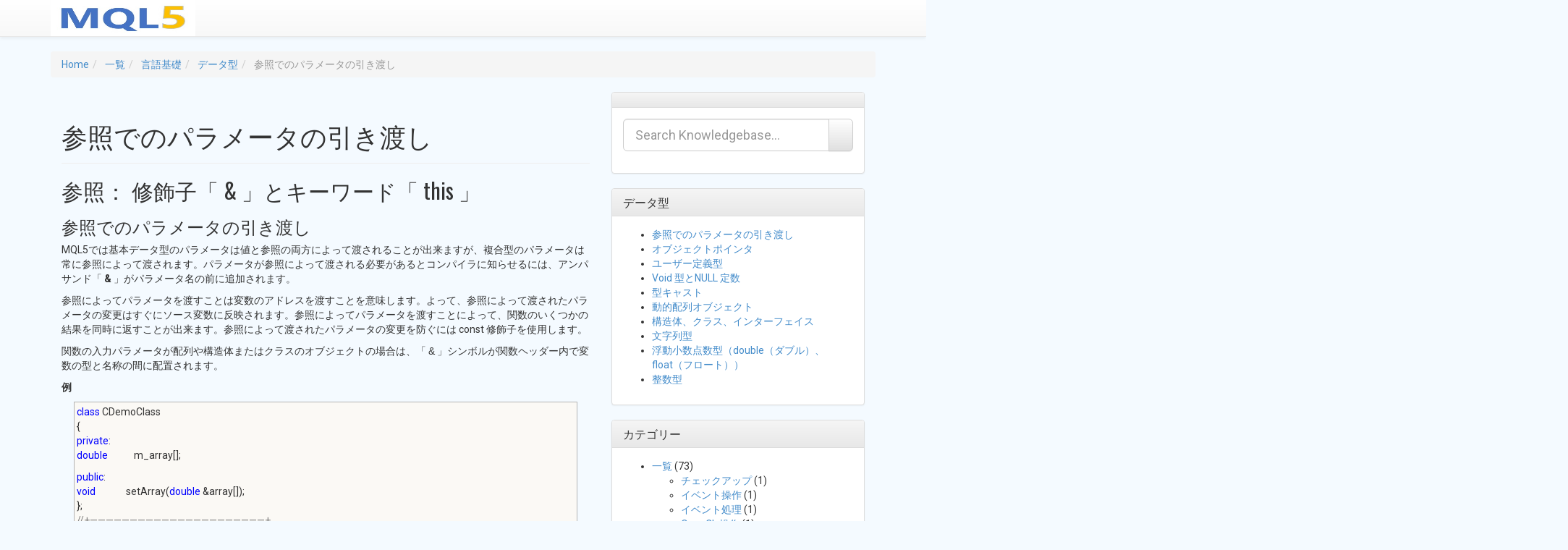

--- FILE ---
content_type: text/html; charset=UTF-8
request_url: https://metasys-seeker.com/index/%E8%A8%80%E8%AA%9E%E5%9F%BA%E7%A4%8E/%E3%83%87%E3%83%BC%E3%82%BF%E5%9E%8B/%E5%8F%82%E7%85%A7%E3%81%A7%E3%81%AE%E3%83%91%E3%83%A9%E3%83%A1%E3%83%BC%E3%82%BF%E3%81%AE%E5%BC%95%E3%81%8D%E6%B8%A1%E3%81%97/
body_size: 18744
content:
<!DOCTYPE html><html dir="ltr" lang="ja" prefix="og: https://ogp.me/ns#"><head><meta charset="UTF-8"><meta name="viewport" content="width=device-width, initial-scale=1"><title>参照でのパラメータの引き渡し | MQL5リファレンス</title><link rel="profile" href="https://gmpg.org/xfn/11"><link rel="pingback" href="https://metasys-seeker.com/xmlrpc.php"><meta name="robots" content="max-image-preview:large" /><meta name="author" content="rorylouis"/><link rel="canonical" href="https://metasys-seeker.com/index/%e8%a8%80%e8%aa%9e%e5%9f%ba%e7%a4%8e/%e3%83%87%e3%83%bc%e3%82%bf%e5%9e%8b/%e5%8f%82%e7%85%a7%e3%81%a7%e3%81%ae%e3%83%91%e3%83%a9%e3%83%a1%e3%83%bc%e3%82%bf%e3%81%ae%e5%bc%95%e3%81%8d%e6%b8%a1%e3%81%97/" /><meta name="generator" content="All in One SEO (AIOSEO) 4.9.3" /><meta property="og:locale" content="ja_JP" /><meta property="og:site_name" content="MQL5リファレンス | MQL5レファレンス|サンプルコード" /><meta property="og:type" content="article" /><meta property="og:title" content="参照でのパラメータの引き渡し | MQL5リファレンス" /><meta property="og:url" content="https://metasys-seeker.com/index/%e8%a8%80%e8%aa%9e%e5%9f%ba%e7%a4%8e/%e3%83%87%e3%83%bc%e3%82%bf%e5%9e%8b/%e5%8f%82%e7%85%a7%e3%81%a7%e3%81%ae%e3%83%91%e3%83%a9%e3%83%a1%e3%83%bc%e3%82%bf%e3%81%ae%e5%bc%95%e3%81%8d%e6%b8%a1%e3%81%97/" /><meta property="article:published_time" content="2019-07-30T01:54:12+00:00" /><meta property="article:modified_time" content="2019-07-30T01:54:12+00:00" /><meta name="twitter:card" content="summary" /><meta name="twitter:title" content="参照でのパラメータの引き渡し | MQL5リファレンス" /> <script type="application/ld+json" class="aioseo-schema">{"@context":"https:\/\/schema.org","@graph":[{"@type":"Article","@id":"https:\/\/metasys-seeker.com\/index\/%e8%a8%80%e8%aa%9e%e5%9f%ba%e7%a4%8e\/%e3%83%87%e3%83%bc%e3%82%bf%e5%9e%8b\/%e5%8f%82%e7%85%a7%e3%81%a7%e3%81%ae%e3%83%91%e3%83%a9%e3%83%a1%e3%83%bc%e3%82%bf%e3%81%ae%e5%bc%95%e3%81%8d%e6%b8%a1%e3%81%97\/#article","name":"\u53c2\u7167\u3067\u306e\u30d1\u30e9\u30e1\u30fc\u30bf\u306e\u5f15\u304d\u6e21\u3057 | MQL5\u30ea\u30d5\u30a1\u30ec\u30f3\u30b9","headline":"\u53c2\u7167\u3067\u306e\u30d1\u30e9\u30e1\u30fc\u30bf\u306e\u5f15\u304d\u6e21\u3057","author":{"@id":"https:\/\/metasys-seeker.com\/author\/rorylouis\/#author"},"publisher":{"@id":"https:\/\/metasys-seeker.com\/#organization"},"datePublished":"2019-07-30T10:54:12+09:00","dateModified":"2019-07-30T10:54:12+09:00","inLanguage":"ja","mainEntityOfPage":{"@id":"https:\/\/metasys-seeker.com\/index\/%e8%a8%80%e8%aa%9e%e5%9f%ba%e7%a4%8e\/%e3%83%87%e3%83%bc%e3%82%bf%e5%9e%8b\/%e5%8f%82%e7%85%a7%e3%81%a7%e3%81%ae%e3%83%91%e3%83%a9%e3%83%a1%e3%83%bc%e3%82%bf%e3%81%ae%e5%bc%95%e3%81%8d%e6%b8%a1%e3%81%97\/#webpage"},"isPartOf":{"@id":"https:\/\/metasys-seeker.com\/index\/%e8%a8%80%e8%aa%9e%e5%9f%ba%e7%a4%8e\/%e3%83%87%e3%83%bc%e3%82%bf%e5%9e%8b\/%e5%8f%82%e7%85%a7%e3%81%a7%e3%81%ae%e3%83%91%e3%83%a9%e3%83%a1%e3%83%bc%e3%82%bf%e3%81%ae%e5%bc%95%e3%81%8d%e6%b8%a1%e3%81%97\/#webpage"},"articleSection":"\u30c7\u30fc\u30bf\u578b"},{"@type":"BreadcrumbList","@id":"https:\/\/metasys-seeker.com\/index\/%e8%a8%80%e8%aa%9e%e5%9f%ba%e7%a4%8e\/%e3%83%87%e3%83%bc%e3%82%bf%e5%9e%8b\/%e5%8f%82%e7%85%a7%e3%81%a7%e3%81%ae%e3%83%91%e3%83%a9%e3%83%a1%e3%83%bc%e3%82%bf%e3%81%ae%e5%bc%95%e3%81%8d%e6%b8%a1%e3%81%97\/#breadcrumblist","itemListElement":[{"@type":"ListItem","@id":"https:\/\/metasys-seeker.com#listItem","position":1,"name":"Home","item":"https:\/\/metasys-seeker.com","nextItem":{"@type":"ListItem","@id":"https:\/\/metasys-seeker.com\/topics\/index\/#listItem","name":"\u4e00\u89a7"}},{"@type":"ListItem","@id":"https:\/\/metasys-seeker.com\/topics\/index\/#listItem","position":2,"name":"\u4e00\u89a7","item":"https:\/\/metasys-seeker.com\/topics\/index\/","nextItem":{"@type":"ListItem","@id":"https:\/\/metasys-seeker.com\/topics\/index\/%e8%a8%80%e8%aa%9e%e5%9f%ba%e7%a4%8e\/#listItem","name":"\u8a00\u8a9e\u57fa\u790e"},"previousItem":{"@type":"ListItem","@id":"https:\/\/metasys-seeker.com#listItem","name":"Home"}},{"@type":"ListItem","@id":"https:\/\/metasys-seeker.com\/topics\/index\/%e8%a8%80%e8%aa%9e%e5%9f%ba%e7%a4%8e\/#listItem","position":3,"name":"\u8a00\u8a9e\u57fa\u790e","item":"https:\/\/metasys-seeker.com\/topics\/index\/%e8%a8%80%e8%aa%9e%e5%9f%ba%e7%a4%8e\/","nextItem":{"@type":"ListItem","@id":"https:\/\/metasys-seeker.com\/topics\/index\/%e8%a8%80%e8%aa%9e%e5%9f%ba%e7%a4%8e\/%e3%83%87%e3%83%bc%e3%82%bf%e5%9e%8b\/#listItem","name":"\u30c7\u30fc\u30bf\u578b"},"previousItem":{"@type":"ListItem","@id":"https:\/\/metasys-seeker.com\/topics\/index\/#listItem","name":"\u4e00\u89a7"}},{"@type":"ListItem","@id":"https:\/\/metasys-seeker.com\/topics\/index\/%e8%a8%80%e8%aa%9e%e5%9f%ba%e7%a4%8e\/%e3%83%87%e3%83%bc%e3%82%bf%e5%9e%8b\/#listItem","position":4,"name":"\u30c7\u30fc\u30bf\u578b","item":"https:\/\/metasys-seeker.com\/topics\/index\/%e8%a8%80%e8%aa%9e%e5%9f%ba%e7%a4%8e\/%e3%83%87%e3%83%bc%e3%82%bf%e5%9e%8b\/","nextItem":{"@type":"ListItem","@id":"https:\/\/metasys-seeker.com\/index\/%e8%a8%80%e8%aa%9e%e5%9f%ba%e7%a4%8e\/%e3%83%87%e3%83%bc%e3%82%bf%e5%9e%8b\/%e5%8f%82%e7%85%a7%e3%81%a7%e3%81%ae%e3%83%91%e3%83%a9%e3%83%a1%e3%83%bc%e3%82%bf%e3%81%ae%e5%bc%95%e3%81%8d%e6%b8%a1%e3%81%97\/#listItem","name":"\u53c2\u7167\u3067\u306e\u30d1\u30e9\u30e1\u30fc\u30bf\u306e\u5f15\u304d\u6e21\u3057"},"previousItem":{"@type":"ListItem","@id":"https:\/\/metasys-seeker.com\/topics\/index\/%e8%a8%80%e8%aa%9e%e5%9f%ba%e7%a4%8e\/#listItem","name":"\u8a00\u8a9e\u57fa\u790e"}},{"@type":"ListItem","@id":"https:\/\/metasys-seeker.com\/index\/%e8%a8%80%e8%aa%9e%e5%9f%ba%e7%a4%8e\/%e3%83%87%e3%83%bc%e3%82%bf%e5%9e%8b\/%e5%8f%82%e7%85%a7%e3%81%a7%e3%81%ae%e3%83%91%e3%83%a9%e3%83%a1%e3%83%bc%e3%82%bf%e3%81%ae%e5%bc%95%e3%81%8d%e6%b8%a1%e3%81%97\/#listItem","position":5,"name":"\u53c2\u7167\u3067\u306e\u30d1\u30e9\u30e1\u30fc\u30bf\u306e\u5f15\u304d\u6e21\u3057","previousItem":{"@type":"ListItem","@id":"https:\/\/metasys-seeker.com\/topics\/index\/%e8%a8%80%e8%aa%9e%e5%9f%ba%e7%a4%8e\/%e3%83%87%e3%83%bc%e3%82%bf%e5%9e%8b\/#listItem","name":"\u30c7\u30fc\u30bf\u578b"}}]},{"@type":"Organization","@id":"https:\/\/metasys-seeker.com\/#organization","name":"MQL5\u30ea\u30d5\u30a1\u30ec\u30f3\u30b9","description":"MQL5\u30ec\u30d5\u30a1\u30ec\u30f3\u30b9|\u30b5\u30f3\u30d7\u30eb\u30b3\u30fc\u30c9","url":"https:\/\/metasys-seeker.com\/"},{"@type":"Person","@id":"https:\/\/metasys-seeker.com\/author\/rorylouis\/#author","url":"https:\/\/metasys-seeker.com\/author\/rorylouis\/","name":"rorylouis"},{"@type":"WebPage","@id":"https:\/\/metasys-seeker.com\/index\/%e8%a8%80%e8%aa%9e%e5%9f%ba%e7%a4%8e\/%e3%83%87%e3%83%bc%e3%82%bf%e5%9e%8b\/%e5%8f%82%e7%85%a7%e3%81%a7%e3%81%ae%e3%83%91%e3%83%a9%e3%83%a1%e3%83%bc%e3%82%bf%e3%81%ae%e5%bc%95%e3%81%8d%e6%b8%a1%e3%81%97\/#webpage","url":"https:\/\/metasys-seeker.com\/index\/%e8%a8%80%e8%aa%9e%e5%9f%ba%e7%a4%8e\/%e3%83%87%e3%83%bc%e3%82%bf%e5%9e%8b\/%e5%8f%82%e7%85%a7%e3%81%a7%e3%81%ae%e3%83%91%e3%83%a9%e3%83%a1%e3%83%bc%e3%82%bf%e3%81%ae%e5%bc%95%e3%81%8d%e6%b8%a1%e3%81%97\/","name":"\u53c2\u7167\u3067\u306e\u30d1\u30e9\u30e1\u30fc\u30bf\u306e\u5f15\u304d\u6e21\u3057 | MQL5\u30ea\u30d5\u30a1\u30ec\u30f3\u30b9","inLanguage":"ja","isPartOf":{"@id":"https:\/\/metasys-seeker.com\/#website"},"breadcrumb":{"@id":"https:\/\/metasys-seeker.com\/index\/%e8%a8%80%e8%aa%9e%e5%9f%ba%e7%a4%8e\/%e3%83%87%e3%83%bc%e3%82%bf%e5%9e%8b\/%e5%8f%82%e7%85%a7%e3%81%a7%e3%81%ae%e3%83%91%e3%83%a9%e3%83%a1%e3%83%bc%e3%82%bf%e3%81%ae%e5%bc%95%e3%81%8d%e6%b8%a1%e3%81%97\/#breadcrumblist"},"author":{"@id":"https:\/\/metasys-seeker.com\/author\/rorylouis\/#author"},"creator":{"@id":"https:\/\/metasys-seeker.com\/author\/rorylouis\/#author"},"datePublished":"2019-07-30T10:54:12+09:00","dateModified":"2019-07-30T10:54:12+09:00"},{"@type":"WebSite","@id":"https:\/\/metasys-seeker.com\/#website","url":"https:\/\/metasys-seeker.com\/","name":"MQL5\u30ea\u30d5\u30a1\u30ec\u30f3\u30b9","description":"MQL5\u30ec\u30d5\u30a1\u30ec\u30f3\u30b9|\u30b5\u30f3\u30d7\u30eb\u30b3\u30fc\u30c9","inLanguage":"ja","publisher":{"@id":"https:\/\/metasys-seeker.com\/#organization"}}]}</script> <link rel='dns-prefetch' href='//translate.google.com' /><link rel='dns-prefetch' href='//fonts.googleapis.com' /><link rel="alternate" type="application/rss+xml" title="MQL5リファレンス &raquo; フィード" href="https://metasys-seeker.com/feed/" /><link rel="alternate" type="application/rss+xml" title="MQL5リファレンス &raquo; コメントフィード" href="https://metasys-seeker.com/comments/feed/" /><link rel="alternate" type="application/rss+xml" title="MQL5リファレンス &raquo; 参照でのパラメータの引き渡し のコメントのフィード" href="https://metasys-seeker.com/index/%e8%a8%80%e8%aa%9e%e5%9f%ba%e7%a4%8e/%e3%83%87%e3%83%bc%e3%82%bf%e5%9e%8b/%e5%8f%82%e7%85%a7%e3%81%a7%e3%81%ae%e3%83%91%e3%83%a9%e3%83%a1%e3%83%bc%e3%82%bf%e3%81%ae%e5%bc%95%e3%81%8d%e6%b8%a1%e3%81%97/feed/" /><link rel="alternate" title="oEmbed (JSON)" type="application/json+oembed" href="https://metasys-seeker.com/wp-json/oembed/1.0/embed?url=https%3A%2F%2Fmetasys-seeker.com%2Findex%2F%25e8%25a8%2580%25e8%25aa%259e%25e5%259f%25ba%25e7%25a4%258e%2F%25e3%2583%2587%25e3%2583%25bc%25e3%2582%25bf%25e5%259e%258b%2F%25e5%258f%2582%25e7%2585%25a7%25e3%2581%25a7%25e3%2581%25ae%25e3%2583%2591%25e3%2583%25a9%25e3%2583%25a1%25e3%2583%25bc%25e3%2582%25bf%25e3%2581%25ae%25e5%25bc%2595%25e3%2581%258d%25e6%25b8%25a1%25e3%2581%2597%2F" /><link rel="alternate" title="oEmbed (XML)" type="text/xml+oembed" href="https://metasys-seeker.com/wp-json/oembed/1.0/embed?url=https%3A%2F%2Fmetasys-seeker.com%2Findex%2F%25e8%25a8%2580%25e8%25aa%259e%25e5%259f%25ba%25e7%25a4%258e%2F%25e3%2583%2587%25e3%2583%25bc%25e3%2582%25bf%25e5%259e%258b%2F%25e5%258f%2582%25e7%2585%25a7%25e3%2581%25a7%25e3%2581%25ae%25e3%2583%2591%25e3%2583%25a9%25e3%2583%25a1%25e3%2583%25bc%25e3%2582%25bf%25e3%2581%25ae%25e5%25bc%2595%25e3%2581%258d%25e6%25b8%25a1%25e3%2581%2597%2F&#038;format=xml" /><style id='wp-img-auto-sizes-contain-inline-css' type='text/css'>img:is([sizes=auto i],[sizes^="auto," i]){contain-intrinsic-size:3000px 1500px}
/*# sourceURL=wp-img-auto-sizes-contain-inline-css */</style><link rel='stylesheet' id='crayon-css' href='https://metasys-seeker.com/wp-content/plugins/crayon-syntax-highlighter/css/min/crayon.min.css?ver=_2.7.2_beta' type='text/css' media='all' /><style id='wp-emoji-styles-inline-css' type='text/css'>img.wp-smiley, img.emoji {
		display: inline !important;
		border: none !important;
		box-shadow: none !important;
		height: 1em !important;
		width: 1em !important;
		margin: 0 0.07em !important;
		vertical-align: -0.1em !important;
		background: none !important;
		padding: 0 !important;
	}
/*# sourceURL=wp-emoji-styles-inline-css */</style><style id='wp-block-library-inline-css' type='text/css'>:root{--wp-block-synced-color:#7a00df;--wp-block-synced-color--rgb:122,0,223;--wp-bound-block-color:var(--wp-block-synced-color);--wp-editor-canvas-background:#ddd;--wp-admin-theme-color:#007cba;--wp-admin-theme-color--rgb:0,124,186;--wp-admin-theme-color-darker-10:#006ba1;--wp-admin-theme-color-darker-10--rgb:0,107,160.5;--wp-admin-theme-color-darker-20:#005a87;--wp-admin-theme-color-darker-20--rgb:0,90,135;--wp-admin-border-width-focus:2px}@media (min-resolution:192dpi){:root{--wp-admin-border-width-focus:1.5px}}.wp-element-button{cursor:pointer}:root .has-very-light-gray-background-color{background-color:#eee}:root .has-very-dark-gray-background-color{background-color:#313131}:root .has-very-light-gray-color{color:#eee}:root .has-very-dark-gray-color{color:#313131}:root .has-vivid-green-cyan-to-vivid-cyan-blue-gradient-background{background:linear-gradient(135deg,#00d084,#0693e3)}:root .has-purple-crush-gradient-background{background:linear-gradient(135deg,#34e2e4,#4721fb 50%,#ab1dfe)}:root .has-hazy-dawn-gradient-background{background:linear-gradient(135deg,#faaca8,#dad0ec)}:root .has-subdued-olive-gradient-background{background:linear-gradient(135deg,#fafae1,#67a671)}:root .has-atomic-cream-gradient-background{background:linear-gradient(135deg,#fdd79a,#004a59)}:root .has-nightshade-gradient-background{background:linear-gradient(135deg,#330968,#31cdcf)}:root .has-midnight-gradient-background{background:linear-gradient(135deg,#020381,#2874fc)}:root{--wp--preset--font-size--normal:16px;--wp--preset--font-size--huge:42px}.has-regular-font-size{font-size:1em}.has-larger-font-size{font-size:2.625em}.has-normal-font-size{font-size:var(--wp--preset--font-size--normal)}.has-huge-font-size{font-size:var(--wp--preset--font-size--huge)}.has-text-align-center{text-align:center}.has-text-align-left{text-align:left}.has-text-align-right{text-align:right}.has-fit-text{white-space:nowrap!important}#end-resizable-editor-section{display:none}.aligncenter{clear:both}.items-justified-left{justify-content:flex-start}.items-justified-center{justify-content:center}.items-justified-right{justify-content:flex-end}.items-justified-space-between{justify-content:space-between}.screen-reader-text{border:0;clip-path:inset(50%);height:1px;margin:-1px;overflow:hidden;padding:0;position:absolute;width:1px;word-wrap:normal!important}.screen-reader-text:focus{background-color:#ddd;clip-path:none;color:#444;display:block;font-size:1em;height:auto;left:5px;line-height:normal;padding:15px 23px 14px;text-decoration:none;top:5px;width:auto;z-index:100000}html :where(.has-border-color){border-style:solid}html :where([style*=border-top-color]){border-top-style:solid}html :where([style*=border-right-color]){border-right-style:solid}html :where([style*=border-bottom-color]){border-bottom-style:solid}html :where([style*=border-left-color]){border-left-style:solid}html :where([style*=border-width]){border-style:solid}html :where([style*=border-top-width]){border-top-style:solid}html :where([style*=border-right-width]){border-right-style:solid}html :where([style*=border-bottom-width]){border-bottom-style:solid}html :where([style*=border-left-width]){border-left-style:solid}html :where(img[class*=wp-image-]){height:auto;max-width:100%}:where(figure){margin:0 0 1em}html :where(.is-position-sticky){--wp-admin--admin-bar--position-offset:var(--wp-admin--admin-bar--height,0px)}@media screen and (max-width:600px){html :where(.is-position-sticky){--wp-admin--admin-bar--position-offset:0px}}

/*# sourceURL=wp-block-library-inline-css */</style><style id='global-styles-inline-css' type='text/css'>:root{--wp--preset--aspect-ratio--square: 1;--wp--preset--aspect-ratio--4-3: 4/3;--wp--preset--aspect-ratio--3-4: 3/4;--wp--preset--aspect-ratio--3-2: 3/2;--wp--preset--aspect-ratio--2-3: 2/3;--wp--preset--aspect-ratio--16-9: 16/9;--wp--preset--aspect-ratio--9-16: 9/16;--wp--preset--color--black: #000000;--wp--preset--color--cyan-bluish-gray: #abb8c3;--wp--preset--color--white: #ffffff;--wp--preset--color--pale-pink: #f78da7;--wp--preset--color--vivid-red: #cf2e2e;--wp--preset--color--luminous-vivid-orange: #ff6900;--wp--preset--color--luminous-vivid-amber: #fcb900;--wp--preset--color--light-green-cyan: #7bdcb5;--wp--preset--color--vivid-green-cyan: #00d084;--wp--preset--color--pale-cyan-blue: #8ed1fc;--wp--preset--color--vivid-cyan-blue: #0693e3;--wp--preset--color--vivid-purple: #9b51e0;--wp--preset--gradient--vivid-cyan-blue-to-vivid-purple: linear-gradient(135deg,rgb(6,147,227) 0%,rgb(155,81,224) 100%);--wp--preset--gradient--light-green-cyan-to-vivid-green-cyan: linear-gradient(135deg,rgb(122,220,180) 0%,rgb(0,208,130) 100%);--wp--preset--gradient--luminous-vivid-amber-to-luminous-vivid-orange: linear-gradient(135deg,rgb(252,185,0) 0%,rgb(255,105,0) 100%);--wp--preset--gradient--luminous-vivid-orange-to-vivid-red: linear-gradient(135deg,rgb(255,105,0) 0%,rgb(207,46,46) 100%);--wp--preset--gradient--very-light-gray-to-cyan-bluish-gray: linear-gradient(135deg,rgb(238,238,238) 0%,rgb(169,184,195) 100%);--wp--preset--gradient--cool-to-warm-spectrum: linear-gradient(135deg,rgb(74,234,220) 0%,rgb(151,120,209) 20%,rgb(207,42,186) 40%,rgb(238,44,130) 60%,rgb(251,105,98) 80%,rgb(254,248,76) 100%);--wp--preset--gradient--blush-light-purple: linear-gradient(135deg,rgb(255,206,236) 0%,rgb(152,150,240) 100%);--wp--preset--gradient--blush-bordeaux: linear-gradient(135deg,rgb(254,205,165) 0%,rgb(254,45,45) 50%,rgb(107,0,62) 100%);--wp--preset--gradient--luminous-dusk: linear-gradient(135deg,rgb(255,203,112) 0%,rgb(199,81,192) 50%,rgb(65,88,208) 100%);--wp--preset--gradient--pale-ocean: linear-gradient(135deg,rgb(255,245,203) 0%,rgb(182,227,212) 50%,rgb(51,167,181) 100%);--wp--preset--gradient--electric-grass: linear-gradient(135deg,rgb(202,248,128) 0%,rgb(113,206,126) 100%);--wp--preset--gradient--midnight: linear-gradient(135deg,rgb(2,3,129) 0%,rgb(40,116,252) 100%);--wp--preset--font-size--small: 13px;--wp--preset--font-size--medium: 20px;--wp--preset--font-size--large: 36px;--wp--preset--font-size--x-large: 42px;--wp--preset--spacing--20: 0.44rem;--wp--preset--spacing--30: 0.67rem;--wp--preset--spacing--40: 1rem;--wp--preset--spacing--50: 1.5rem;--wp--preset--spacing--60: 2.25rem;--wp--preset--spacing--70: 3.38rem;--wp--preset--spacing--80: 5.06rem;--wp--preset--shadow--natural: 6px 6px 9px rgba(0, 0, 0, 0.2);--wp--preset--shadow--deep: 12px 12px 50px rgba(0, 0, 0, 0.4);--wp--preset--shadow--sharp: 6px 6px 0px rgba(0, 0, 0, 0.2);--wp--preset--shadow--outlined: 6px 6px 0px -3px rgb(255, 255, 255), 6px 6px rgb(0, 0, 0);--wp--preset--shadow--crisp: 6px 6px 0px rgb(0, 0, 0);}:where(.is-layout-flex){gap: 0.5em;}:where(.is-layout-grid){gap: 0.5em;}body .is-layout-flex{display: flex;}.is-layout-flex{flex-wrap: wrap;align-items: center;}.is-layout-flex > :is(*, div){margin: 0;}body .is-layout-grid{display: grid;}.is-layout-grid > :is(*, div){margin: 0;}:where(.wp-block-columns.is-layout-flex){gap: 2em;}:where(.wp-block-columns.is-layout-grid){gap: 2em;}:where(.wp-block-post-template.is-layout-flex){gap: 1.25em;}:where(.wp-block-post-template.is-layout-grid){gap: 1.25em;}.has-black-color{color: var(--wp--preset--color--black) !important;}.has-cyan-bluish-gray-color{color: var(--wp--preset--color--cyan-bluish-gray) !important;}.has-white-color{color: var(--wp--preset--color--white) !important;}.has-pale-pink-color{color: var(--wp--preset--color--pale-pink) !important;}.has-vivid-red-color{color: var(--wp--preset--color--vivid-red) !important;}.has-luminous-vivid-orange-color{color: var(--wp--preset--color--luminous-vivid-orange) !important;}.has-luminous-vivid-amber-color{color: var(--wp--preset--color--luminous-vivid-amber) !important;}.has-light-green-cyan-color{color: var(--wp--preset--color--light-green-cyan) !important;}.has-vivid-green-cyan-color{color: var(--wp--preset--color--vivid-green-cyan) !important;}.has-pale-cyan-blue-color{color: var(--wp--preset--color--pale-cyan-blue) !important;}.has-vivid-cyan-blue-color{color: var(--wp--preset--color--vivid-cyan-blue) !important;}.has-vivid-purple-color{color: var(--wp--preset--color--vivid-purple) !important;}.has-black-background-color{background-color: var(--wp--preset--color--black) !important;}.has-cyan-bluish-gray-background-color{background-color: var(--wp--preset--color--cyan-bluish-gray) !important;}.has-white-background-color{background-color: var(--wp--preset--color--white) !important;}.has-pale-pink-background-color{background-color: var(--wp--preset--color--pale-pink) !important;}.has-vivid-red-background-color{background-color: var(--wp--preset--color--vivid-red) !important;}.has-luminous-vivid-orange-background-color{background-color: var(--wp--preset--color--luminous-vivid-orange) !important;}.has-luminous-vivid-amber-background-color{background-color: var(--wp--preset--color--luminous-vivid-amber) !important;}.has-light-green-cyan-background-color{background-color: var(--wp--preset--color--light-green-cyan) !important;}.has-vivid-green-cyan-background-color{background-color: var(--wp--preset--color--vivid-green-cyan) !important;}.has-pale-cyan-blue-background-color{background-color: var(--wp--preset--color--pale-cyan-blue) !important;}.has-vivid-cyan-blue-background-color{background-color: var(--wp--preset--color--vivid-cyan-blue) !important;}.has-vivid-purple-background-color{background-color: var(--wp--preset--color--vivid-purple) !important;}.has-black-border-color{border-color: var(--wp--preset--color--black) !important;}.has-cyan-bluish-gray-border-color{border-color: var(--wp--preset--color--cyan-bluish-gray) !important;}.has-white-border-color{border-color: var(--wp--preset--color--white) !important;}.has-pale-pink-border-color{border-color: var(--wp--preset--color--pale-pink) !important;}.has-vivid-red-border-color{border-color: var(--wp--preset--color--vivid-red) !important;}.has-luminous-vivid-orange-border-color{border-color: var(--wp--preset--color--luminous-vivid-orange) !important;}.has-luminous-vivid-amber-border-color{border-color: var(--wp--preset--color--luminous-vivid-amber) !important;}.has-light-green-cyan-border-color{border-color: var(--wp--preset--color--light-green-cyan) !important;}.has-vivid-green-cyan-border-color{border-color: var(--wp--preset--color--vivid-green-cyan) !important;}.has-pale-cyan-blue-border-color{border-color: var(--wp--preset--color--pale-cyan-blue) !important;}.has-vivid-cyan-blue-border-color{border-color: var(--wp--preset--color--vivid-cyan-blue) !important;}.has-vivid-purple-border-color{border-color: var(--wp--preset--color--vivid-purple) !important;}.has-vivid-cyan-blue-to-vivid-purple-gradient-background{background: var(--wp--preset--gradient--vivid-cyan-blue-to-vivid-purple) !important;}.has-light-green-cyan-to-vivid-green-cyan-gradient-background{background: var(--wp--preset--gradient--light-green-cyan-to-vivid-green-cyan) !important;}.has-luminous-vivid-amber-to-luminous-vivid-orange-gradient-background{background: var(--wp--preset--gradient--luminous-vivid-amber-to-luminous-vivid-orange) !important;}.has-luminous-vivid-orange-to-vivid-red-gradient-background{background: var(--wp--preset--gradient--luminous-vivid-orange-to-vivid-red) !important;}.has-very-light-gray-to-cyan-bluish-gray-gradient-background{background: var(--wp--preset--gradient--very-light-gray-to-cyan-bluish-gray) !important;}.has-cool-to-warm-spectrum-gradient-background{background: var(--wp--preset--gradient--cool-to-warm-spectrum) !important;}.has-blush-light-purple-gradient-background{background: var(--wp--preset--gradient--blush-light-purple) !important;}.has-blush-bordeaux-gradient-background{background: var(--wp--preset--gradient--blush-bordeaux) !important;}.has-luminous-dusk-gradient-background{background: var(--wp--preset--gradient--luminous-dusk) !important;}.has-pale-ocean-gradient-background{background: var(--wp--preset--gradient--pale-ocean) !important;}.has-electric-grass-gradient-background{background: var(--wp--preset--gradient--electric-grass) !important;}.has-midnight-gradient-background{background: var(--wp--preset--gradient--midnight) !important;}.has-small-font-size{font-size: var(--wp--preset--font-size--small) !important;}.has-medium-font-size{font-size: var(--wp--preset--font-size--medium) !important;}.has-large-font-size{font-size: var(--wp--preset--font-size--large) !important;}.has-x-large-font-size{font-size: var(--wp--preset--font-size--x-large) !important;}
/*# sourceURL=global-styles-inline-css */</style><style id='classic-theme-styles-inline-css' type='text/css'>/*! This file is auto-generated */
.wp-block-button__link{color:#fff;background-color:#32373c;border-radius:9999px;box-shadow:none;text-decoration:none;padding:calc(.667em + 2px) calc(1.333em + 2px);font-size:1.125em}.wp-block-file__button{background:#32373c;color:#fff;text-decoration:none}
/*# sourceURL=/wp-includes/css/classic-themes.min.css */</style><link rel='stylesheet' id='google-language-translator-css' href='https://metasys-seeker.com/wp-content/cache/autoptimize/autoptimize_single_f3bd90ed9190418715605b8aaa05debd.php?ver=6.0.20' type='text/css' media='' /><link rel='stylesheet' id='glt-toolbar-styles-css' href='https://metasys-seeker.com/wp-content/cache/autoptimize/autoptimize_single_00e7963b92387d2483ebe810f453d32e.php?ver=6.0.20' type='text/css' media='' /><link rel='stylesheet' id='same-category-posts-css' href='https://metasys-seeker.com/wp-content/cache/autoptimize/autoptimize_single_e50557ece111afc766da60de64ec7483.php?ver=6.9' type='text/css' media='all' /><link rel='stylesheet' id='ipt_kb-fonts-css' href='//fonts.googleapis.com/css?family=Oswald%7CRoboto%3A400%2C400italic%2C700%2C700italic&#038;ver=1.6.0' type='text/css' media='all' /><link rel='stylesheet' id='ipt_kb-style-css' href='https://metasys-seeker.com/wp-content/cache/autoptimize/autoptimize_single_38bcb506c77ea80d17669c655df0c0e6.php?ver=1.6.0' type='text/css' media='all' /><link rel='stylesheet' id='ipt_kb-bootstrap-css' href='https://metasys-seeker.com/wp-content/themes/wp-knowledge-base/lib/bootstrap/css/bootstrap.min.css?ver=1.6.0' type='text/css' media='all' /><link rel='stylesheet' id='ipt_kb-bootstrap-theme-css' href='https://metasys-seeker.com/wp-content/themes/wp-knowledge-base/lib/bootstrap/css/bootstrap-theme.min.css?ver=1.6.0' type='text/css' media='all' /><link rel='stylesheet' id='ipt_kb-icomoon-css' href='https://metasys-seeker.com/wp-content/cache/autoptimize/autoptimize_single_e16538d45214efdfa30a9ef082297d20.php?ver=1.6.0' type='text/css' media='all' /> <script defer type="text/javascript" src="https://metasys-seeker.com/wp-includes/js/jquery/jquery.min.js?ver=3.7.1" id="jquery-core-js"></script> <script defer type="text/javascript" src="https://metasys-seeker.com/wp-includes/js/jquery/jquery-migrate.min.js?ver=3.4.1" id="jquery-migrate-js"></script> <script defer id="crayon_js-js-extra" src="[data-uri]"></script> <script defer type="text/javascript" src="https://metasys-seeker.com/wp-content/plugins/crayon-syntax-highlighter/js/min/crayon.min.js?ver=_2.7.2_beta" id="crayon_js-js"></script> <script defer type="text/javascript" src="https://metasys-seeker.com/wp-content/themes/wp-knowledge-base/lib/bootstrap/js/bootstrap.min.js?ver=1.6.0" id="ipt_kb-bootstrap-js"></script> <script defer type="text/javascript" src="https://metasys-seeker.com/wp-content/cache/autoptimize/autoptimize_single_9e2a4b1c19e8390d1fe90b7ff202e9ae.php?ver=1.6.0" id="ipt_kb-bootstrap-jq-js"></script> <script defer type="text/javascript" src="https://metasys-seeker.com/wp-content/themes/wp-knowledge-base/lib/sticky-kit/jquery.sticky-kit.min.js?ver=1.6.0" id="ipt-kb-sticky-kit-js"></script> <script defer id="ipt-kb-js-js-extra" src="[data-uri]"></script> <script defer type="text/javascript" src="https://metasys-seeker.com/wp-content/cache/autoptimize/autoptimize_single_737243e9515ed6992cc4c30081386a72.php?ver=1.6.0" id="ipt-kb-js-js"></script> <link rel="https://api.w.org/" href="https://metasys-seeker.com/wp-json/" /><link rel="alternate" title="JSON" type="application/json" href="https://metasys-seeker.com/wp-json/wp/v2/posts/80" /><link rel="EditURI" type="application/rsd+xml" title="RSD" href="https://metasys-seeker.com/xmlrpc.php?rsd" /><meta name="generator" content="WordPress 6.9" /><link rel='shortlink' href='https://metasys-seeker.com/?p=80' /><link rel="preconnect" href="https://fonts.googleapis.com"><link rel="preconnect" href="https://fonts.gstatic.com"><style>p.hello{font-size:12px;color:darkgray;}#google_language_translator,#flags{text-align:left;}#google_language_translator{clear:both;}#flags{width:165px;}#flags a{display:inline-block;margin-right:2px;}#google_language_translator{width:auto!important;}div.skiptranslate.goog-te-gadget{display:inline!important;}.goog-tooltip{display: none!important;}.goog-tooltip:hover{display: none!important;}.goog-text-highlight{background-color:transparent!important;border:none!important;box-shadow:none!important;}#google_language_translator select.goog-te-combo{color:#32373c;}#google_language_translator{color:transparent;}body{top:0px!important;}#goog-gt-{display:none!important;}font font{background-color:transparent!important;box-shadow:none!important;position:initial!important;}#glt-translate-trigger{left:20px;right:auto;}#glt-translate-trigger > span{color:#ffffff;}#glt-translate-trigger{background:#f89406;}.goog-te-gadget .goog-te-combo{width:100%;}</style><link rel="apple-touch-icon" sizes="180x180" href="/wp-content/uploads/fbrfg/apple-touch-icon.png"><link rel="icon" type="image/png" sizes="32x32" href="/wp-content/uploads/fbrfg/favicon-32x32.png"><link rel="icon" type="image/png" sizes="16x16" href="/wp-content/uploads/fbrfg/favicon-16x16.png"><link rel="manifest" href="/wp-content/uploads/fbrfg/site.webmanifest"><link rel="shortcut icon" href="/wp-content/uploads/fbrfg/favicon.ico"><meta name="msapplication-TileColor" content="#da532c"><meta name="msapplication-config" content="/wp-content/uploads/fbrfg/browserconfig.xml"><meta name="theme-color" content="#ffffff"><style type="text/css">.broken_link, a.broken_link {
	text-decoration: line-through;
}</style><style type="text/css" id="custom-background-css">body.custom-background { background-color: #f4faff; }</style><style id="egf-frontend-styles" type="text/css">p {} h1 {} h2 {} h3 {} h4 {} h5 {} h6 {}</style></head><body data-rsssl=1 class="wp-singular post-template-default single single-post postid-80 single-format-standard custom-background wp-theme-wp-knowledge-base"><div id="page" class="hfeed site"><header id="masthead" class="site-header" role="banner"><nav class="navbar navbar-default navbar-static-top main-navigation" role="navigation" id="site_navigation"><div class="container"><div class="navbar-header"> <button type="button" class="navbar-toggle" data-toggle="collapse" data-target=".navbar-ex1-collapse"> <span class="sr-only">Toggle navigation</span> <span class="icon-bar"></span> <span class="icon-bar"></span> <span class="icon-bar"></span> </button> <a class="site-anchor" href="https://metasys-seeker.com/"> <img src="https://metasys-seeker.com/wp-content/uploads/2019/08/mql5-logo-1.jpg" width="200" height="50" alt=""> </a></div><div class="collapse navbar-collapse navbar-ex1-collapse"></div></div></nav></header><div id="content" class="site-content container"><ol id="breadcrumbs" class="breadcrumb" xmlns:v="http://rdf.data-vocabulary.org/#"><li typeof="v:Breadcrumb"> <a rel="v:url" property="v:title" href="https://metasys-seeker.com/">Home</a></li><li typeof="v:Breadcrumb"> <a rel="v:url" property="v:title" href="https://metasys-seeker.com/topics/index/">一覧</a></li><li typeof="v:Breadcrumb"> <a rel="v:url" property="v:title" href="https://metasys-seeker.com/topics/index/%e8%a8%80%e8%aa%9e%e5%9f%ba%e7%a4%8e/">言語基礎</a></li><li typeof="v:Breadcrumb"> <a rel="v:url" property="v:title" href="https://metasys-seeker.com/topics/index/%e8%a8%80%e8%aa%9e%e5%9f%ba%e7%a4%8e/%e3%83%87%e3%83%bc%e3%82%bf%e5%9e%8b/">データ型</a></li><li class="active" typeof="v:Breadcrumb"> <span property="v:title">参照でのパラメータの引き渡し</span></li></ol><div id="primary" class="content-area col-md-8"><main id="main" class="site-main" role="main"><article id="post-80" class="post-80 post type-post status-publish format-standard hentry category-7"><header class="entry-header page-header"><h1 class="entry-title">参照でのパラメータの引き渡し</h1><div class="entry-meta text-muted"></div></header><div class="entry-content"><h2 id="ipt_kb_toc_80_0">参照： 修飾子「 &amp; 」とキーワード「 this 」</h2><h3 id="ipt_kb_toc_80_1">参照でのパラメータの引き渡し</h3><p>MQL5では基本データ型のパラメータは値と参照の両方によって渡されることが出来ますが、複合型のパラメータは常に参照によって渡されます。パラメータが参照によって渡される必要があるとコンパイラに知らせるには、アンパサンド「 <span style="font-weight: bold;">&amp;</span> 」がパラメータ名の前に追加されます。</p><p>参照によってパラメータを渡すことは変数のアドレスを渡すことを意味します。よって、参照によって渡されたパラメータの変更はすぐにソース変数に反映されます。参照によってパラメータを渡すことによって、関数のいくつかの結果を同時に返すことが出来ます。参照によって渡されたパラメータの変更を防ぐには const 修飾子を使用します。</p><p>関数の入力パラメータが配列や構造体またはクラスのオブジェクトの場合は、「 <span style="font-family: Tahoma,Geneva,Verdana,sans-serif;">&amp;</span> 」シンボルが関数ヘッダー内で変数の型と名称の間に配置されます。</p><p><span style="font-weight: bold;">例</span></p><div style="text-align: left; text-indent: 0; page-break-inside: avoid; background: #fbf9f5; padding: 0 0 0 0; margin: 2px 17px 2px 17px; border: thin solid #b3b3b3;"><table class="help" style="border: none; border-spacing: 0;" cellpadding="3"><tbody><tr><td style="vertical-align: top; padding: 3px; border: none;"><p class="p_CodeExample" style="page-break-inside: avoid;"><span style="color: #0000ff;">class</span> CDemoClass<br /> {<br /> <span style="color: #0000ff;">private</span>:<br /> <span style="color: #0000ff;">double</span>            m_array[];</p><p><span style="color: #0000ff;">public</span>:<br /> <span style="color: #0000ff;">void</span>              setArray(<span style="color: #0000ff;">double</span> &amp;array[]);<br /> };<br /> <span style="color: #808080;">//+&#8212;&#8212;&#8212;&#8212;&#8212;&#8212;&#8212;&#8212;&#8212;&#8212;&#8212;&#8212;&#8212;&#8212;&#8212;&#8212;&#8212;&#8212;&#8212;&#8212;&#8212;&#8212;+</span><br /> <span style="color: #808080;">//| 配列に書き込む                                                      |</span><br /> <span style="color: #808080;">//+&#8212;&#8212;&#8212;&#8212;&#8212;&#8212;&#8212;&#8212;&#8212;&#8212;&#8212;&#8212;&#8212;&#8212;&#8212;&#8212;&#8212;&#8212;&#8212;&#8212;&#8212;&#8212;+</span><br /> <span style="color: #0000ff;">void</span>  CDemoClass::setArray(<span style="color: #0000ff;">double</span> &amp;array[])<br /> {<br /> <span style="color: #0000ff;">if</span>(<span style="color: #0000ff;">ArraySize</span>(array)&gt;0)<br /> {<br /> <span style="color: #0000ff;">ArrayResize</span>(m_array,<span style="color: #0000ff;">ArraySize</span>(array));<br /> <span style="color: #0000ff;">ArrayCopy</span>(m_array, array);<br /> }<br /> }</p></td></tr></tbody></table></div><p>上記の例ではクラス CDemoClass が宣言され、private メンバである double 型の配列 m_array[]  を含みます。関数 setArray() が宣言され、array[] が参照で渡されます。関数ヘッダーに参照での受け渡しについての指示が含まれていない場合、つまり、アンパサンドが含まれていない場合、コードをコンパイルが試まれるとエラーメッセージが生成されます。</p><p>配列が参照によって渡されるという事実にもかかわらず、配列を別の配列に割り当てることは出来ません。元の配列の内容を要素単位で受け取り側の配列に複製する必要があります。配列や構造体が関数のパラメータとして渡された時に関数の記述に「 <span style="font-family: Tahoma,Geneva,Verdana,sans-serif;">&amp;</span> 」を含むことは絶対条件です。</p><h3 id="ipt_kb_toc_80_2">「 this 」キーワード</h3><p>クラス型（オブジェクト）の変数は、参照によってもポインタによっても受け渡し出来ます。参照と同様に、ポインタはオブジェクトへのアクセスを可能にします。オブジェクトポインタは、宣言後に new オペレータの適用によって作成及び初期化されるべきです。</p><p>予約語「 <span style="font-weight: bold;">this</span> 」はクラスまたは構造体のメソッド内で自身へのオブジェクトの参照を得るために使用されます。「 <span style="font-weight: bold;">this</span> 」は常に、それが使用されているメソッドでオブジェクトを参照します。GetPointer(this) は GetPointer() の呼び出しが行われるメンバ関数内でのオブジェクトのポインタを提供します。MQL5 では関数はオブジェクトを返すことは出来ませんが、オブジェクトポインタを返すことは出来ます。</p><p>オブジェクトを返す関数が必要な場合は、GetPointer(this) を使用してオブジェクトのポインタを返すことが出来ます。CDemoClass の記述に、このクラスのオブジェクトのポインタを返す関数の getDemoClass() を追加してみましょう。</p><div style="text-align: left; text-indent: 0; page-break-inside: avoid; background: #fbf9f5; padding: 0 0 0 0; margin: 2px 17px 2px 17px; border: thin solid #b3b3b3;"><table class="help" style="border: none; border-spacing: 0;" cellpadding="3"><tbody><tr><td style="vertical-align: top; padding: 3px; border: none;"><p class="p_CodeExample" style="page-break-inside: avoid;"><span style="color: #0000ff;">class</span> CDemoClass<br /> {<br /> <span style="color: #0000ff;">private</span>:<br /> <span style="color: #0000ff;">double</span>            m_array[];</p><p><span style="color: #0000ff;">public</span>:<br /> <span style="color: #0000ff;">void</span>              setArray(<span style="color: #0000ff;">double</span> &amp;array[]);<br /> CDemoClass       *getDemoClass();<br /> };<br /> <span style="color: #808080;">//+&#8212;&#8212;&#8212;&#8212;&#8212;&#8212;&#8212;&#8212;&#8212;&#8212;&#8212;&#8212;&#8212;&#8212;&#8212;&#8212;&#8212;&#8212;&#8212;&#8212;&#8212;&#8212;+</span><br /> <span style="color: #808080;">//| 配列に書き込む                                                      |</span><br /> <span style="color: #808080;">//+&#8212;&#8212;&#8212;&#8212;&#8212;&#8212;&#8212;&#8212;&#8212;&#8212;&#8212;&#8212;&#8212;&#8212;&#8212;&#8212;&#8212;&#8212;&#8212;&#8212;&#8212;&#8212;+</span><br /> <span style="color: #0000ff;">void</span>  CDemoClass::setArray(<span style="color: #0000ff;">double</span> &amp;array[])<br /> {<br /> <span style="color: #0000ff;">if</span>(<span style="color: #0000ff;">ArraySize</span>(array)&gt;0)<br /> {<br /> <span style="color: #0000ff;">ArrayResize</span>(m_array,<span style="color: #0000ff;">ArraySize</span>(array));<br /> <span style="color: #0000ff;">ArrayCopy</span>(m_array,array);<br /> }<br /> }<br /> <span style="color: #808080;">//+&#8212;&#8212;&#8212;&#8212;&#8212;&#8212;&#8212;&#8212;&#8212;&#8212;&#8212;&#8212;&#8212;&#8212;&#8212;&#8212;&#8212;&#8212;&#8212;&#8212;&#8212;&#8212;+</span><br /> <span style="color: #808080;">//| 自分へのポインタを返す                                                 |</span><br /> <span style="color: #808080;">//+&#8212;&#8212;&#8212;&#8212;&#8212;&#8212;&#8212;&#8212;&#8212;&#8212;&#8212;&#8212;&#8212;&#8212;&#8212;&#8212;&#8212;&#8212;&#8212;&#8212;&#8212;&#8212;+</span><br /> CDemoClass *CDemoClass::getDemoClass(<span style="color: #0000ff;">void</span>)<br /> {<br /> <span style="color: #0000ff;">return</span>(<span style="color: #0000ff;">GetPointer</span>(<span style="color: #0000ff;">this</span>));<br /> }</p></td></tr></tbody></table></div><p>構造体にはポインタがないので、<span style="font-style: italic;">new</span> 及び <span style="font-style: italic;">delete </span> 演算子や GetPointer(this) は適用出来ません。</p><p id="rop"><small>Originally posted 2019-07-27 09:59:51. </small></p></div><footer class="entry-meta text-muted well well-sm"></footer></article><p class="hidden-xs"> <span class="ipt_kb_like_article_info pull-right text-info"><i class="glyphicon glyphicon-fire"></i>&nbsp;&nbsp;0 people found this article useful</span> <button type="button" data-loading-text="Please wait" class="btn btn-success ipt_kb_like_article" data-postid="80" data-nonce="5f9699e09f"> <i class="glyphicon glyphicon-thumbs-up"></i> <span class="text">This article was helpful</span> </button></p><p class="visible-xs"> <button type="button" data-loading-text="Please wait" class="btn btn-success btn-block ipt_kb_like_article" data-postid="80" data-nonce="5f9699e09f"> <i class="glyphicon glyphicon-thumbs-up"></i> <span class="text">This article was helpful</span> </button></p><p class="ipt_kb_like_article_info text-info text-center visible-xs"><i class="glyphicon glyphicon-fire"></i>&nbsp;&nbsp;0 people found this article useful</p><ul role="navigation" id="nav-below" class="post-navigation pager"><li class="screen-reader-text">Post navigation</li><li class="nav-previous previous"><a href="https://metasys-seeker.com/index/%e8%a8%80%e8%aa%9e%e5%9f%ba%e7%a4%8e/%e3%83%87%e3%83%bc%e3%82%bf%e5%9e%8b/%e3%82%aa%e3%83%96%e3%82%b8%e3%82%a7%e3%82%af%e3%83%88%e3%83%9d%e3%82%a4%e3%83%b3%e3%82%bf/" rel="prev"><span class="meta-nav"><span class="glyphicon glyphicon-arrow-left"></span></span> オブジェクトポインタ</a></li></ul><div id="comments" class="comments-area"><div id="respond" class="comment-respond"> <span class="pull-right"><a class="btn btn-danger btn-sm" rel="nofollow" id="cancel-comment-reply-link" href="/index/%E8%A8%80%E8%AA%9E%E5%9F%BA%E7%A4%8E/%E3%83%87%E3%83%BC%E3%82%BF%E5%9E%8B/%E5%8F%82%E7%85%A7%E3%81%A7%E3%81%AE%E3%83%91%E3%83%A9%E3%83%A1%E3%83%BC%E3%82%BF%E3%81%AE%E5%BC%95%E3%81%8D%E6%B8%A1%E3%81%97/#respond" style="display:none;">Cancel reply</a></span><h3 id="reply-title" class="comment-reply-title">Leave a Reply</h3><form action="https://metasys-seeker.com/wp-comments-post.php" method="post" id="commentform" class="comment-form form-horizontal" novalidate><p class="comment-notes alert alert-info">Your email address will not be published. Required fields are marked <span class="required">*</span></p><div class="col-sm-5"><div class="form-group comment-form-author"><label class="sr-only control-label" for="author">Name <span class="required">*</span></label><div class="input-group"><span class="input-group-addon"><span class="glyphicon ipt-icon-user"></span></span><input placeholder="Name *" class="form-control" id="author" name="author" type="text" value="" size="30" aria-required='true' /></div></div><div class="form-group comment-form-email"><label class="sr-only control-label" for="email">Email <span class="required">*</span></label><div class="input-group"><span class="input-group-addon"><span class="glyphicon ipt-icon-mail"></span></span><input placeholder="Email *" class="form-control" id="email" name="email" type="email" value="" size="30" aria-required='true' /></div></div><div class="form-group comment-form-url"><label class="sr-only control-label" for="url">Website</label><div class="input-group"><span class="input-group-addon"><span class="glyphicon ipt-icon-link"></span></span><input placeholder="Website" class="form-control" id="url" name="url" type="url" value="" size="30" /></div></div></div><div class="col-sm-7"><div class="comment-form-comment form-group"><label class="sr-only control-label" for="comment">Comment</label><textarea placeholder="Comment" class="form-control" id="comment" name="comment" rows="6" aria-required="true"></textarea></div></div><div class="clearfix"></div><div class="col-sm-12"><p><img src="https://metasys-seeker.com/wp-content/siteguard/347452854.png" alt="CAPTCHA"></p><p><label for="siteguard_captcha">上に表示された文字を入力してください。</label><br /><input type="text" name="siteguard_captcha" id="siteguard_captcha" class="input" value="" size="10" aria-required="true" /><input type="hidden" name="siteguard_captcha_prefix" id="siteguard_captcha_prefix" value="347452854" /></p></div><div class="clearfix"></div><p class="form-allowed-tags well well-sm">You may use these <abbr title="HyperText Markup Language">HTML</abbr> tags and attributes: <code>&lt;a href=&quot;&quot; title=&quot;&quot;&gt; &lt;abbr title=&quot;&quot;&gt; &lt;acronym title=&quot;&quot;&gt; &lt;b&gt; &lt;blockquote cite=&quot;&quot;&gt; &lt;cite&gt; &lt;code class=&quot;&quot; title=&quot;&quot; data-url=&quot;&quot;&gt; &lt;del datetime=&quot;&quot;&gt; &lt;em&gt; &lt;i&gt; &lt;q cite=&quot;&quot;&gt; &lt;s&gt; &lt;strike&gt; &lt;strong&gt; &lt;pre class=&quot;&quot; title=&quot;&quot; data-url=&quot;&quot;&gt; &lt;span class=&quot;&quot; title=&quot;&quot; data-url=&quot;&quot;&gt; </code></p><p class="form-submit text-right"> <button name="submit" class="btn btn-lg btn-primary" type="submit" id="submit">Post Comment</button> <input type='hidden' name='comment_post_ID' value='80' id='comment_post_ID' /> <input type='hidden' name='comment_parent' id='comment_parent' value='0' /></p></form></div></div></main></div><div id="secondary" class="widget-area col-md-4" role="complementary"><aside id="search-2" class="widget widget_search panel panel-default"><div class="panel-heading"><h3 class="widget-title panel-title"></h3></div><div class="panel-body"><form role="search" method="get" class="search-form" action="https://metasys-seeker.com/"><div class="form-group"><div class="input-group input-group-lg"> <input type="search" class="search-field form-control" placeholder="Search Knowledgebase&hellip;" value="" name="s" /> <span class="input-group-btn"><button type="submit" class="btn btn-default"><span class="ipt-icon-search"></span></button></span></div></div></form></div></aside><aside id="same-category-posts-2" class="widget same-category-posts panel panel-default"><div class="panel-heading"><h3 class="widget-title panel-title">データ型</h3></div><div class="panel-body"><ul><li class="same-category-post-item same-category-post-current"><a class="post-title" href="https://metasys-seeker.com/index/%e8%a8%80%e8%aa%9e%e5%9f%ba%e7%a4%8e/%e3%83%87%e3%83%bc%e3%82%bf%e5%9e%8b/%e5%8f%82%e7%85%a7%e3%81%a7%e3%81%ae%e3%83%91%e3%83%a9%e3%83%a1%e3%83%bc%e3%82%bf%e3%81%ae%e5%bc%95%e3%81%8d%e6%b8%a1%e3%81%97/" rel="bookmark" title="参照でのパラメータの引き渡し">参照でのパラメータの引き渡し</a></li><li class="same-category-post-item "><a class="post-title" href="https://metasys-seeker.com/index/%e8%a8%80%e8%aa%9e%e5%9f%ba%e7%a4%8e/%e3%83%87%e3%83%bc%e3%82%bf%e5%9e%8b/%e3%82%aa%e3%83%96%e3%82%b8%e3%82%a7%e3%82%af%e3%83%88%e3%83%9d%e3%82%a4%e3%83%b3%e3%82%bf/" rel="bookmark" title="オブジェクトポインタ">オブジェクトポインタ</a></li><li class="same-category-post-item "><a class="post-title" href="https://metasys-seeker.com/index/%e8%a8%80%e8%aa%9e%e5%9f%ba%e7%a4%8e/%e3%83%87%e3%83%bc%e3%82%bf%e5%9e%8b/%e3%83%a6%e3%83%bc%e3%82%b6%e3%83%bc%e5%ae%9a%e7%be%a9%e5%9e%8b/" rel="bookmark" title="ユーザー定義型">ユーザー定義型</a></li><li class="same-category-post-item "><a class="post-title" href="https://metasys-seeker.com/index/%e8%a8%80%e8%aa%9e%e5%9f%ba%e7%a4%8e/%e3%83%87%e3%83%bc%e3%82%bf%e5%9e%8b/void-%e5%9e%8b%e3%81%a8null-%e5%ae%9a%e6%95%b0/" rel="bookmark" title="Void 型とNULL 定数">Void 型とNULL 定数</a></li><li class="same-category-post-item "><a class="post-title" href="https://metasys-seeker.com/index/%e8%a8%80%e8%aa%9e%e5%9f%ba%e7%a4%8e/%e3%83%87%e3%83%bc%e3%82%bf%e5%9e%8b/%e5%9e%8b%e3%82%ad%e3%83%a3%e3%82%b9%e3%83%88/" rel="bookmark" title="型キャスト">型キャスト</a></li><li class="same-category-post-item "><a class="post-title" href="https://metasys-seeker.com/index/%e8%a8%80%e8%aa%9e%e5%9f%ba%e7%a4%8e/%e3%83%87%e3%83%bc%e3%82%bf%e5%9e%8b/%e5%8b%95%e7%9a%84%e9%85%8d%e5%88%97%e3%82%aa%e3%83%96%e3%82%b8%e3%82%a7%e3%82%af%e3%83%88/" rel="bookmark" title="動的配列オブジェクト">動的配列オブジェクト</a></li><li class="same-category-post-item "><a class="post-title" href="https://metasys-seeker.com/index/%e8%a8%80%e8%aa%9e%e5%9f%ba%e7%a4%8e/%e3%83%87%e3%83%bc%e3%82%bf%e5%9e%8b/%e6%a7%8b%e9%80%a0%e4%bd%93%e3%80%81%e3%82%af%e3%83%a9%e3%82%b9%e3%80%81%e3%82%a4%e3%83%b3%e3%82%bf%e3%83%bc%e3%83%95%e3%82%a7%e3%82%a4%e3%82%b9/" rel="bookmark" title="構造体、クラス、インターフェイス">構造体、クラス、インターフェイス</a></li><li class="same-category-post-item "><a class="post-title" href="https://metasys-seeker.com/index/%e8%a8%80%e8%aa%9e%e5%9f%ba%e7%a4%8e/%e3%83%87%e3%83%bc%e3%82%bf%e5%9e%8b/%e6%96%87%e5%ad%97%e5%88%97%e5%9e%8b/" rel="bookmark" title="文字列型">文字列型</a></li><li class="same-category-post-item "><a class="post-title" href="https://metasys-seeker.com/index/%e8%a8%80%e8%aa%9e%e5%9f%ba%e7%a4%8e/%e3%83%87%e3%83%bc%e3%82%bf%e5%9e%8b/%e6%b5%ae%e5%8b%95%e5%b0%8f%e6%95%b0%e7%82%b9%e6%95%b0%e5%9e%8b/" rel="bookmark" title="浮動小数点数型（double（ダブル）、float（フロート））">浮動小数点数型（double（ダブル）、float（フロート））</a></li><li class="same-category-post-item "><a class="post-title" href="https://metasys-seeker.com/index/%e8%a8%80%e8%aa%9e%e5%9f%ba%e7%a4%8e/%e3%83%87%e3%83%bc%e3%82%bf%e5%9e%8b/%e6%95%b4%e6%95%b0%e5%9e%8b/" rel="bookmark" title="整数型">整数型</a></li></ul></div></aside><aside id="categories-2" class="widget widget_categories panel panel-default"><div class="panel-heading"><h3 class="widget-title panel-title">カテゴリー</h3></div><div class="panel-body"><ul><li class="cat-item cat-item-1"><a href="https://metasys-seeker.com/topics/index/">一覧</a> (73)<ul class='children'><li class="cat-item cat-item-20"><a href="https://metasys-seeker.com/topics/index/%e3%83%81%e3%82%a7%e3%83%83%e3%82%af%e3%82%a2%e3%83%83%e3%83%97/">チェックアップ</a> (1)</li><li class="cat-item cat-item-36"><a href="https://metasys-seeker.com/topics/index/%e3%82%a4%e3%83%99%e3%83%b3%e3%83%88%e6%93%8d%e4%bd%9c/">イベント操作</a> (1)</li><li class="cat-item cat-item-21"><a href="https://metasys-seeker.com/topics/index/%e3%82%a4%e3%83%99%e3%83%b3%e3%83%88%e5%87%a6%e7%90%86/">イベント処理</a> (1)</li><li class="cat-item cat-item-37"><a href="https://metasys-seeker.com/topics/index/opencl-%e6%93%8d%e4%bd%9c/">OpenCL 操作</a> (1)</li><li class="cat-item cat-item-22"><a href="https://metasys-seeker.com/topics/index/%e5%b8%82%e5%a0%b4%e6%83%85%e5%a0%b1/">市場情報</a> (1)</li><li class="cat-item cat-item-38"><a href="https://metasys-seeker.com/topics/index/%e7%b5%b1%e5%90%88/">統合</a> (1)<ul class='children'><li class="cat-item cat-item-39"><a href="https://metasys-seeker.com/topics/index/%e7%b5%b1%e5%90%88/python%e7%94%a8metatrader/">Python用MetaTrader</a> (1)</li></ul></li><li class="cat-item cat-item-2"><a href="https://metasys-seeker.com/topics/index/%e8%a8%80%e8%aa%9e%e5%9f%ba%e7%a4%8e/">言語基礎</a> (17)<ul class='children'><li class="cat-item cat-item-7"><a href="https://metasys-seeker.com/topics/index/%e8%a8%80%e8%aa%9e%e5%9f%ba%e7%a4%8e/%e3%83%87%e3%83%bc%e3%82%bf%e5%9e%8b/">データ型</a> (10)</li></ul></li><li class="cat-item cat-item-23"><a href="https://metasys-seeker.com/topics/index/%e7%b5%8c%e6%b8%88%e6%8c%87%e6%a8%99%e3%82%ab%e3%83%ac%e3%83%b3%e3%83%80%e3%83%bc/">経済指標カレンダー</a> (1)</li><li class="cat-item cat-item-24"><a href="https://metasys-seeker.com/topics/index/%e6%99%82%e7%b3%bb%e5%88%97%e3%81%a8%e6%8c%87%e6%a8%99%e3%81%b8%e3%81%ae%e3%82%a2%e3%82%af%e3%82%bb%e3%82%b9/">時系列と指標へのアクセス</a> (1)</li><li class="cat-item cat-item-40"><a href="https://metasys-seeker.com/topics/index/%e6%a8%99%e6%ba%96%e3%83%a9%e3%82%a4%e3%83%96%e3%83%a9%e3%83%aa/">標準ライブラリ</a> (16)<ul class='children'><li class="cat-item cat-item-52"><a href="https://metasys-seeker.com/topics/index/%e6%a8%99%e6%ba%96%e3%83%a9%e3%82%a4%e3%83%96%e3%83%a9%e3%83%aa/%e4%be%a1%e6%a0%bc%e3%83%81%e3%83%a3%e3%83%bc%e3%83%88/">価格チャート</a> (1)</li><li class="cat-item cat-item-53"><a href="https://metasys-seeker.com/topics/index/%e6%a8%99%e6%ba%96%e3%83%a9%e3%82%a4%e3%83%96%e3%83%a9%e3%83%aa/%e7%a7%91%e5%ad%a6%e7%9a%84%e3%83%81%e3%83%a3%e3%83%bc%e3%83%88/">科学的チャート</a> (1)</li><li class="cat-item cat-item-54"><a href="https://metasys-seeker.com/topics/index/%e6%a8%99%e6%ba%96%e3%83%a9%e3%82%a4%e3%83%96%e3%83%a9%e3%83%aa/%e6%8c%87%e6%a8%99/">指標</a> (1)</li><li class="cat-item cat-item-55"><a href="https://metasys-seeker.com/topics/index/%e6%a8%99%e6%ba%96%e3%83%a9%e3%82%a4%e3%83%96%e3%83%a9%e3%83%aa/%e3%83%88%e3%83%ac%e3%83%bc%e3%83%89%e3%82%af%e3%83%a9%e3%82%b9/">トレードクラス</a> (1)</li><li class="cat-item cat-item-56"><a href="https://metasys-seeker.com/topics/index/%e6%a8%99%e6%ba%96%e3%83%a9%e3%82%a4%e3%83%96%e3%83%a9%e3%83%aa/%e3%82%b9%e3%83%88%e3%83%a9%e3%83%86%e3%82%b8%e3%83%bc%e3%83%a2%e3%82%b8%e3%83%a5%e3%83%bc%e3%83%ab/">ストラテジーモジュール</a> (1)</li><li class="cat-item cat-item-41"><a href="https://metasys-seeker.com/topics/index/%e6%a8%99%e6%ba%96%e3%83%a9%e3%82%a4%e3%83%96%e3%83%a9%e3%83%aa/%e6%95%b0%e5%ad%a6/">数学</a> (2)<ul class='children'><li class="cat-item cat-item-42"><a href="https://metasys-seeker.com/topics/index/%e6%a8%99%e6%ba%96%e3%83%a9%e3%82%a4%e3%83%96%e3%83%a9%e3%83%aa/%e6%95%b0%e5%ad%a6/%e7%b5%b1%e8%a8%88/">統計</a> (1)</li><li class="cat-item cat-item-43"><a href="https://metasys-seeker.com/topics/index/%e6%a8%99%e6%ba%96%e3%83%a9%e3%82%a4%e3%83%96%e3%83%a9%e3%83%aa/%e6%95%b0%e5%ad%a6/%e3%83%95%e3%82%a1%e3%82%b8%e3%83%bc%e8%ab%96%e7%90%86/">ファジー論理</a> (1)</li></ul></li><li class="cat-item cat-item-57"><a href="https://metasys-seeker.com/topics/index/%e6%a8%99%e6%ba%96%e3%83%a9%e3%82%a4%e3%83%96%e3%83%a9%e3%83%aa/%e3%83%91%e3%83%8d%e3%83%ab%e3%81%a8%e3%83%80%e3%82%a4%e3%82%a2%e3%83%ad%e3%82%b0/">パネルとダイアログ</a> (1)</li><li class="cat-item cat-item-44"><a href="https://metasys-seeker.com/topics/index/%e6%a8%99%e6%ba%96%e3%83%a9%e3%82%a4%e3%83%96%e3%83%a9%e3%83%aa/opencl/">OpenCL</a> (1)</li><li class="cat-item cat-item-45"><a href="https://metasys-seeker.com/topics/index/%e6%a8%99%e6%ba%96%e3%83%a9%e3%82%a4%e3%83%96%e3%83%a9%e3%83%aa/%e5%9f%ba%e6%9c%ac%e3%82%af%e3%83%a9%e3%82%b9cobject/">基本クラスCObject</a> (1)</li><li class="cat-item cat-item-46"><a href="https://metasys-seeker.com/topics/index/%e6%a8%99%e6%ba%96%e3%83%a9%e3%82%a4%e3%83%96%e3%83%a9%e3%83%aa/%e3%83%87%e3%83%bc%e3%82%bf%e5%8f%8e%e9%9b%86/">データ収集</a> (1)</li><li class="cat-item cat-item-47"><a href="https://metasys-seeker.com/topics/index/%e6%a8%99%e6%ba%96%e3%83%a9%e3%82%a4%e3%83%96%e3%83%a9%e3%83%aa/%e3%82%b8%e3%82%a7%e3%83%8d%e3%83%aa%e3%83%83%e3%82%af%e3%83%87%e3%83%bc%e3%82%bf%e3%82%b3%e3%83%ac%e3%82%af%e3%82%b7%e3%83%a7%e3%83%b3/">ジェネリックデータコレクション</a> (1)</li><li class="cat-item cat-item-48"><a href="https://metasys-seeker.com/topics/index/%e6%a8%99%e6%ba%96%e3%83%a9%e3%82%a4%e3%83%96%e3%83%a9%e3%83%aa/%e3%83%95%e3%82%a1%e3%82%a4%e3%83%ab/">ファイル</a> (1)</li><li class="cat-item cat-item-49"><a href="https://metasys-seeker.com/topics/index/%e6%a8%99%e6%ba%96%e3%83%a9%e3%82%a4%e3%83%96%e3%83%a9%e3%83%aa/%e6%96%87%e5%ad%97%e5%88%97/">文字列</a> (1)</li><li class="cat-item cat-item-50"><a href="https://metasys-seeker.com/topics/index/%e6%a8%99%e6%ba%96%e3%83%a9%e3%82%a4%e3%83%96%e3%83%a9%e3%83%aa/%e3%82%b0%e3%83%a9%e3%83%95%e3%82%a3%e3%83%83%e3%82%af%e3%82%aa%e3%83%96%e3%82%b8%e3%82%a7%e3%82%af%e3%83%88/">グラフィックオブジェクト</a> (1)</li><li class="cat-item cat-item-51"><a href="https://metasys-seeker.com/topics/index/%e6%a8%99%e6%ba%96%e3%83%a9%e3%82%a4%e3%83%96%e3%83%a9%e3%83%aa/%e3%82%ab%e3%82%b9%e3%82%bf%e3%83%a0%e3%82%b0%e3%83%a9%e3%83%95%e3%82%a3%e3%83%83%e3%82%af%e3%82%b9/">カスタムグラフィックス</a> (1)</li></ul></li><li class="cat-item cat-item-9"><a href="https://metasys-seeker.com/topics/index/%e6%a8%99%e6%ba%96%e7%9a%84%e3%81%aa%e5%ae%9a%e6%95%b0%e3%80%81%e5%88%97%e6%8c%99%e3%81%a8%e6%a7%8b%e9%80%a0%e4%bd%93/">標準的な定数、列挙と構造体</a> (11)<ul class='children'><li class="cat-item cat-item-10"><a href="https://metasys-seeker.com/topics/index/%e6%a8%99%e6%ba%96%e7%9a%84%e3%81%aa%e5%ae%9a%e6%95%b0%e3%80%81%e5%88%97%e6%8c%99%e3%81%a8%e6%a7%8b%e9%80%a0%e4%bd%93/%e3%82%aa%e3%83%96%e3%82%b8%e3%82%a7%e3%82%af%e3%83%88%e5%ae%9a%e6%95%b0/">オブジェクト定数</a> (2)</li></ul></li><li class="cat-item cat-item-25"><a href="https://metasys-seeker.com/topics/index/%e3%82%ab%e3%82%b9%e3%82%bf%e3%83%a0%e9%8a%98%e6%9f%84/">カスタム銘柄</a> (1)</li><li class="cat-item cat-item-26"><a href="https://metasys-seeker.com/topics/index/%e3%83%81%e3%83%a3%e3%83%bc%e3%83%88%e6%93%8d%e4%bd%9c/">チャート操作</a> (1)</li><li class="cat-item cat-item-11"><a href="https://metasys-seeker.com/topics/index/mql5-%e3%83%97%e3%83%ad%e3%82%b0%e3%83%a9%e3%83%a0/">MQL5 プログラム</a> (1)</li><li class="cat-item cat-item-27"><a href="https://metasys-seeker.com/topics/index/%e5%8f%96%e5%bc%95%e9%96%a2%e6%95%b0/">取引関数</a> (1)</li><li class="cat-item cat-item-12"><a href="https://metasys-seeker.com/topics/index/%e5%ae%9a%e7%be%a9%e6%b8%88%e3%81%bf%e5%a4%89%e6%95%b0/">定義済み変数</a> (1)</li><li class="cat-item cat-item-28"><a href="https://metasys-seeker.com/topics/index/%e5%a3%b2%e8%b2%b7%e3%82%b7%e3%82%b0%e3%83%8a%e3%83%ab/">売買シグナル</a> (1)</li><li class="cat-item cat-item-13"><a href="https://metasys-seeker.com/topics/index/%e5%85%b1%e9%80%9a%e9%96%a2%e6%95%b0/">共通関数</a> (1)</li><li class="cat-item cat-item-29"><a href="https://metasys-seeker.com/topics/index/%e3%83%8d%e3%83%83%e3%83%88%e3%83%af%e3%83%bc%e3%82%af%e9%96%a2%e6%95%b0/">ネットワーク関数</a> (1)</li><li class="cat-item cat-item-14"><a href="https://metasys-seeker.com/topics/index/%e9%85%8d%e5%88%97%e9%96%a2%e6%95%b0/">配列関数</a> (1)</li><li class="cat-item cat-item-30"><a href="https://metasys-seeker.com/topics/index/%e7%ab%af%e6%9c%ab%e3%81%ae%e3%82%b0%e3%83%ad%e3%83%bc%e3%83%90%e3%83%ab%e5%a4%89%e6%95%b0/">端末のグローバル変数</a> (1)</li><li class="cat-item cat-item-15"><a href="https://metasys-seeker.com/topics/index/%e5%a4%89%e6%8f%9b%e9%96%a2%e6%95%b0/">変換関数</a> (1)</li><li class="cat-item cat-item-31"><a href="https://metasys-seeker.com/topics/index/%e3%83%95%e3%82%a1%e3%82%a4%e3%83%ab%e9%96%a2%e6%95%b0/">ファイル関数</a> (1)</li><li class="cat-item cat-item-16"><a href="https://metasys-seeker.com/topics/index/%e6%95%b0%e5%ad%a6%e9%96%a2%e6%95%b0/">数学関数</a> (1)</li><li class="cat-item cat-item-32"><a href="https://metasys-seeker.com/topics/index/%e3%82%ab%e3%82%b9%e3%82%bf%e3%83%a0%e6%8c%87%e6%a8%99/">カスタム指標</a> (1)</li><li class="cat-item cat-item-17"><a href="https://metasys-seeker.com/topics/index/%e6%96%87%e5%ad%97%e5%88%97%e9%96%a2%e6%95%b0/">文字列関数</a> (1)</li><li class="cat-item cat-item-33"><a href="https://metasys-seeker.com/topics/index/%e3%82%aa%e3%83%96%e3%82%b8%e3%82%a7%e3%82%af%e3%83%88%e9%96%a2%e6%95%b0/">オブジェクト関数</a> (1)</li><li class="cat-item cat-item-18"><a href="https://metasys-seeker.com/topics/index/%e6%97%a5%e4%bb%98%e3%81%a8%e6%99%82%e5%88%bb/">日付と時刻</a> (1)</li><li class="cat-item cat-item-34"><a href="https://metasys-seeker.com/topics/index/%e3%83%86%e3%82%af%e3%83%8b%e3%82%ab%e3%83%ab%e6%8c%87%e6%a8%99/">テクニカル指標</a> (1)</li><li class="cat-item cat-item-19"><a href="https://metasys-seeker.com/topics/index/%e5%8f%a3%e5%ba%a7%e6%83%85%e5%a0%b1/">口座情報</a> (1)</li><li class="cat-item cat-item-35"><a href="https://metasys-seeker.com/topics/index/%e6%9c%80%e9%81%a9%e5%8c%96%e3%81%ae%e7%b5%90%e6%9e%9c%e3%81%ae%e6%93%8d%e4%bd%9c/">最適化の結果の操作</a> (1)</li></ul></li></ul></div></aside></div></div><footer id="colophon" class="site-footer" role="contentinfo"><div class="container"><div class="row"><div class="col-md-8" id="footer-widget-1"></div><div class="col-md-4" id="footer-widget-2"></div></div></div><div class="site-info"><p class="copyright text-muted"> <span class="sep"> <a href="https://fxantenna.com/" target="_blank" style="color:darkgray;">FX業者一覧</a> MQL5 reference  | <a href="https://metasys-seeker.com/%e5%95%8f%e3%81%84%e5%90%88%e3%82%8f%e3%81%9b/">お問い合わせ</a></span></p></div> <script type="speculationrules">{"prefetch":[{"source":"document","where":{"and":[{"href_matches":"/*"},{"not":{"href_matches":["/wp-*.php","/wp-admin/*","/wp-content/uploads/*","/wp-content/*","/wp-content/plugins/*","/wp-content/themes/wp-knowledge-base/*","/*\\?(.+)"]}},{"not":{"selector_matches":"a[rel~=\"nofollow\"]"}},{"not":{"selector_matches":".no-prefetch, .no-prefetch a"}}]},"eagerness":"conservative"}]}</script>  <script>(function(i,s,o,g,r,a,m){i['GoogleAnalyticsObject']=r;i[r]=i[r]||function(){
			(i[r].q=i[r].q||[]).push(arguments)},i[r].l=1*new Date();a=s.createElement(o),
			m=s.getElementsByTagName(o)[0];a.async=1;a.src=g;m.parentNode.insertBefore(a,m)
			})(window,document,'script','https://www.google-analytics.com/analytics.js','ga');
			ga('create', 'UA-144818355-1', 'auto');
			ga('set', 'forceSSL', true);
			ga('send', 'pageview');</script> <div id="glt-translate-trigger"><span class="notranslate">Translate »</span></div><div id="glt-toolbar"></div><div id="flags" style="display:none" class="size18"><ul id="sortable" class="ui-sortable"><li id="Afrikaans"><a href="#" title="Afrikaans" class="nturl notranslate af flag Afrikaans"></a></li><li id="Albanian"><a href="#" title="Albanian" class="nturl notranslate sq flag Albanian"></a></li><li id="Amharic"><a href="#" title="Amharic" class="nturl notranslate am flag Amharic"></a></li><li id="Arabic"><a href="#" title="Arabic" class="nturl notranslate ar flag Arabic"></a></li><li id="Armenian"><a href="#" title="Armenian" class="nturl notranslate hy flag Armenian"></a></li><li id="Azerbaijani"><a href="#" title="Azerbaijani" class="nturl notranslate az flag Azerbaijani"></a></li><li id="Basque"><a href="#" title="Basque" class="nturl notranslate eu flag Basque"></a></li><li id="Belarusian"><a href="#" title="Belarusian" class="nturl notranslate be flag Belarusian"></a></li><li id="Bengali"><a href="#" title="Bengali" class="nturl notranslate bn flag Bengali"></a></li><li id="Bosnian"><a href="#" title="Bosnian" class="nturl notranslate bs flag Bosnian"></a></li><li id="Bulgarian"><a href="#" title="Bulgarian" class="nturl notranslate bg flag Bulgarian"></a></li><li id="Catalan"><a href="#" title="Catalan" class="nturl notranslate ca flag Catalan"></a></li><li id="Cebuano"><a href="#" title="Cebuano" class="nturl notranslate ceb flag Cebuano"></a></li><li id="Chichewa"><a href="#" title="Chichewa" class="nturl notranslate ny flag Chichewa"></a></li><li id="Chinese (Simplified)"><a href="#" title="Chinese (Simplified)" class="nturl notranslate zh-CN flag Chinese (Simplified)"></a></li><li id="Chinese (Traditional)"><a href="#" title="Chinese (Traditional)" class="nturl notranslate zh-TW flag Chinese (Traditional)"></a></li><li id="Corsican"><a href="#" title="Corsican" class="nturl notranslate co flag Corsican"></a></li><li id="Croatian"><a href="#" title="Croatian" class="nturl notranslate hr flag Croatian"></a></li><li id="Czech"><a href="#" title="Czech" class="nturl notranslate cs flag Czech"></a></li><li id="Danish"><a href="#" title="Danish" class="nturl notranslate da flag Danish"></a></li><li id="Dutch"><a href="#" title="Dutch" class="nturl notranslate nl flag Dutch"></a></li><li id="English"><a href="#" title="English" class="nturl notranslate en flag united-states"></a></li><li id="Esperanto"><a href="#" title="Esperanto" class="nturl notranslate eo flag Esperanto"></a></li><li id="Estonian"><a href="#" title="Estonian" class="nturl notranslate et flag Estonian"></a></li><li id="Filipino"><a href="#" title="Filipino" class="nturl notranslate tl flag Filipino"></a></li><li id="Finnish"><a href="#" title="Finnish" class="nturl notranslate fi flag Finnish"></a></li><li id="French"><a href="#" title="French" class="nturl notranslate fr flag French"></a></li><li id="Frisian"><a href="#" title="Frisian" class="nturl notranslate fy flag Frisian"></a></li><li id="Galician"><a href="#" title="Galician" class="nturl notranslate gl flag Galician"></a></li><li id="Georgian"><a href="#" title="Georgian" class="nturl notranslate ka flag Georgian"></a></li><li id="German"><a href="#" title="German" class="nturl notranslate de flag German"></a></li><li id="Greek"><a href="#" title="Greek" class="nturl notranslate el flag Greek"></a></li><li id="Gujarati"><a href="#" title="Gujarati" class="nturl notranslate gu flag Gujarati"></a></li><li id="Haitian"><a href="#" title="Haitian" class="nturl notranslate ht flag Haitian"></a></li><li id="Hausa"><a href="#" title="Hausa" class="nturl notranslate ha flag Hausa"></a></li><li id="Hawaiian"><a href="#" title="Hawaiian" class="nturl notranslate haw flag Hawaiian"></a></li><li id="Hebrew"><a href="#" title="Hebrew" class="nturl notranslate iw flag Hebrew"></a></li><li id="Hindi"><a href="#" title="Hindi" class="nturl notranslate hi flag Hindi"></a></li><li id="Hmong"><a href="#" title="Hmong" class="nturl notranslate hmn flag Hmong"></a></li><li id="Hungarian"><a href="#" title="Hungarian" class="nturl notranslate hu flag Hungarian"></a></li><li id="Icelandic"><a href="#" title="Icelandic" class="nturl notranslate is flag Icelandic"></a></li><li id="Igbo"><a href="#" title="Igbo" class="nturl notranslate ig flag Igbo"></a></li><li id="Indonesian"><a href="#" title="Indonesian" class="nturl notranslate id flag Indonesian"></a></li><li id="Irish"><a href="#" title="Irish" class="nturl notranslate ga flag Irish"></a></li><li id="Italian"><a href="#" title="Italian" class="nturl notranslate it flag Italian"></a></li><li id="Japanese"><a href="#" title="Japanese" class="nturl notranslate ja flag Japanese"></a></li><li id="Javanese"><a href="#" title="Javanese" class="nturl notranslate jw flag Javanese"></a></li><li id="Kannada"><a href="#" title="Kannada" class="nturl notranslate kn flag Kannada"></a></li><li id="Kazakh"><a href="#" title="Kazakh" class="nturl notranslate kk flag Kazakh"></a></li><li id="Khmer"><a href="#" title="Khmer" class="nturl notranslate km flag Khmer"></a></li><li id="Korean"><a href="#" title="Korean" class="nturl notranslate ko flag Korean"></a></li><li id="Kurdish"><a href="#" title="Kurdish" class="nturl notranslate ku flag Kurdish"></a></li><li id="Kyrgyz"><a href="#" title="Kyrgyz" class="nturl notranslate ky flag Kyrgyz"></a></li><li id="Lao"><a href="#" title="Lao" class="nturl notranslate lo flag Lao"></a></li><li id="Latin"><a href="#" title="Latin" class="nturl notranslate la flag Latin"></a></li><li id="Latvian"><a href="#" title="Latvian" class="nturl notranslate lv flag Latvian"></a></li><li id="Lithuanian"><a href="#" title="Lithuanian" class="nturl notranslate lt flag Lithuanian"></a></li><li id="Luxembourgish"><a href="#" title="Luxembourgish" class="nturl notranslate lb flag Luxembourgish"></a></li><li id="Macedonian"><a href="#" title="Macedonian" class="nturl notranslate mk flag Macedonian"></a></li><li id="Malagasy"><a href="#" title="Malagasy" class="nturl notranslate mg flag Malagasy"></a></li><li id="Malayalam"><a href="#" title="Malayalam" class="nturl notranslate ml flag Malayalam"></a></li><li id="Malay"><a href="#" title="Malay" class="nturl notranslate ms flag Malay"></a></li><li id="Maltese"><a href="#" title="Maltese" class="nturl notranslate mt flag Maltese"></a></li><li id="Maori"><a href="#" title="Maori" class="nturl notranslate mi flag Maori"></a></li><li id="Marathi"><a href="#" title="Marathi" class="nturl notranslate mr flag Marathi"></a></li><li id="Mongolian"><a href="#" title="Mongolian" class="nturl notranslate mn flag Mongolian"></a></li><li id="Myanmar (Burmese)"><a href="#" title="Myanmar (Burmese)" class="nturl notranslate my flag Myanmar (Burmese)"></a></li><li id="Nepali"><a href="#" title="Nepali" class="nturl notranslate ne flag Nepali"></a></li><li id="Norwegian"><a href="#" title="Norwegian" class="nturl notranslate no flag Norwegian"></a></li><li id="Pashto"><a href="#" title="Pashto" class="nturl notranslate ps flag Pashto"></a></li><li id="Persian"><a href="#" title="Persian" class="nturl notranslate fa flag Persian"></a></li><li id="Polish"><a href="#" title="Polish" class="nturl notranslate pl flag Polish"></a></li><li id="Portuguese"><a href="#" title="Portuguese" class="nturl notranslate pt flag Portuguese"></a></li><li id="Punjabi"><a href="#" title="Punjabi" class="nturl notranslate pa flag Punjabi"></a></li><li id="Romanian"><a href="#" title="Romanian" class="nturl notranslate ro flag Romanian"></a></li><li id="Russian"><a href="#" title="Russian" class="nturl notranslate ru flag Russian"></a></li><li id="Serbian"><a href="#" title="Serbian" class="nturl notranslate sr flag Serbian"></a></li><li id="Shona"><a href="#" title="Shona" class="nturl notranslate sn flag Shona"></a></li><li id="Sesotho"><a href="#" title="Sesotho" class="nturl notranslate st flag Sesotho"></a></li><li id="Sindhi"><a href="#" title="Sindhi" class="nturl notranslate sd flag Sindhi"></a></li><li id="Sinhala"><a href="#" title="Sinhala" class="nturl notranslate si flag Sinhala"></a></li><li id="Slovak"><a href="#" title="Slovak" class="nturl notranslate sk flag Slovak"></a></li><li id="Slovenian"><a href="#" title="Slovenian" class="nturl notranslate sl flag Slovenian"></a></li><li id="Samoan"><a href="#" title="Samoan" class="nturl notranslate sm flag Samoan"></a></li><li id="Scots Gaelic"><a href="#" title="Scots Gaelic" class="nturl notranslate gd flag Scots Gaelic"></a></li><li id="Somali"><a href="#" title="Somali" class="nturl notranslate so flag Somali"></a></li><li id="Spanish"><a href="#" title="Spanish" class="nturl notranslate es flag Spanish"></a></li><li id="Sundanese"><a href="#" title="Sundanese" class="nturl notranslate su flag Sundanese"></a></li><li id="Swahili"><a href="#" title="Swahili" class="nturl notranslate sw flag Swahili"></a></li><li id="Swedish"><a href="#" title="Swedish" class="nturl notranslate sv flag Swedish"></a></li><li id="Tajik"><a href="#" title="Tajik" class="nturl notranslate tg flag Tajik"></a></li><li id="Tamil"><a href="#" title="Tamil" class="nturl notranslate ta flag Tamil"></a></li><li id="Telugu"><a href="#" title="Telugu" class="nturl notranslate te flag Telugu"></a></li><li id="Thai"><a href="#" title="Thai" class="nturl notranslate th flag Thai"></a></li><li id="Turkish"><a href="#" title="Turkish" class="nturl notranslate tr flag Turkish"></a></li><li id="Ukrainian"><a href="#" title="Ukrainian" class="nturl notranslate uk flag Ukrainian"></a></li><li id="Urdu"><a href="#" title="Urdu" class="nturl notranslate ur flag Urdu"></a></li><li id="Uzbek"><a href="#" title="Uzbek" class="nturl notranslate uz flag Uzbek"></a></li><li id="Vietnamese"><a href="#" title="Vietnamese" class="nturl notranslate vi flag Vietnamese"></a></li><li id="Welsh"><a href="#" title="Welsh" class="nturl notranslate cy flag Welsh"></a></li><li id="Xhosa"><a href="#" title="Xhosa" class="nturl notranslate xh flag Xhosa"></a></li><li id="Yiddish"><a href="#" title="Yiddish" class="nturl notranslate yi flag Yiddish"></a></li><li id="Yoruba"><a href="#" title="Yoruba" class="nturl notranslate yo flag Yoruba"></a></li><li id="Zulu"><a href="#" title="Zulu" class="nturl notranslate zu flag Zulu"></a></li></ul></div><div id='glt-footer'><div id="google_language_translator" class="default-language-ja"></div></div><script defer src="[data-uri]"></script><script defer type="text/javascript" src="https://metasys-seeker.com/wp-content/cache/autoptimize/autoptimize_single_6c164c98630b8c5bb4070a49fd89715f.php?ver=6.0.20" id="scripts-js"></script> <script defer type="text/javascript" src="//translate.google.com/translate_a/element.js?cb=GoogleLanguageTranslatorInit" id="scripts-google-js"></script> <script defer type="text/javascript" src="https://metasys-seeker.com/wp-content/cache/autoptimize/autoptimize_single_cdd0eca42118458f160ee3667f43e735.php?ver=1.6.0" id="ipt_kb-skip-link-focus-fix-js"></script> <script defer type="text/javascript" src="https://metasys-seeker.com/wp-includes/js/comment-reply.min.js?ver=6.9" id="comment-reply-js" data-wp-strategy="async" fetchpriority="low"></script> <script defer id="q2w3_fixed_widget-js-extra" src="[data-uri]"></script> <script defer type="text/javascript" src="https://metasys-seeker.com/wp-content/plugins/q2w3-fixed-widget/js/frontend.min.js?ver=6.2.3" id="q2w3_fixed_widget-js"></script> <script defer type="text/javascript" src="https://metasys-seeker.com/wp-content/plugins/bj-lazy-load/js/bj-lazy-load.min.js?ver=2" id="BJLL-js"></script> <script id="wp-emoji-settings" type="application/json">{"baseUrl":"https://s.w.org/images/core/emoji/17.0.2/72x72/","ext":".png","svgUrl":"https://s.w.org/images/core/emoji/17.0.2/svg/","svgExt":".svg","source":{"concatemoji":"https://metasys-seeker.com/wp-includes/js/wp-emoji-release.min.js?ver=6.9"}}</script> <script type="module">/*! This file is auto-generated */
const a=JSON.parse(document.getElementById("wp-emoji-settings").textContent),o=(window._wpemojiSettings=a,"wpEmojiSettingsSupports"),s=["flag","emoji"];function i(e){try{var t={supportTests:e,timestamp:(new Date).valueOf()};sessionStorage.setItem(o,JSON.stringify(t))}catch(e){}}function c(e,t,n){e.clearRect(0,0,e.canvas.width,e.canvas.height),e.fillText(t,0,0);t=new Uint32Array(e.getImageData(0,0,e.canvas.width,e.canvas.height).data);e.clearRect(0,0,e.canvas.width,e.canvas.height),e.fillText(n,0,0);const a=new Uint32Array(e.getImageData(0,0,e.canvas.width,e.canvas.height).data);return t.every((e,t)=>e===a[t])}function p(e,t){e.clearRect(0,0,e.canvas.width,e.canvas.height),e.fillText(t,0,0);var n=e.getImageData(16,16,1,1);for(let e=0;e<n.data.length;e++)if(0!==n.data[e])return!1;return!0}function u(e,t,n,a){switch(t){case"flag":return n(e,"\ud83c\udff3\ufe0f\u200d\u26a7\ufe0f","\ud83c\udff3\ufe0f\u200b\u26a7\ufe0f")?!1:!n(e,"\ud83c\udde8\ud83c\uddf6","\ud83c\udde8\u200b\ud83c\uddf6")&&!n(e,"\ud83c\udff4\udb40\udc67\udb40\udc62\udb40\udc65\udb40\udc6e\udb40\udc67\udb40\udc7f","\ud83c\udff4\u200b\udb40\udc67\u200b\udb40\udc62\u200b\udb40\udc65\u200b\udb40\udc6e\u200b\udb40\udc67\u200b\udb40\udc7f");case"emoji":return!a(e,"\ud83e\u1fac8")}return!1}function f(e,t,n,a){let r;const o=(r="undefined"!=typeof WorkerGlobalScope&&self instanceof WorkerGlobalScope?new OffscreenCanvas(300,150):document.createElement("canvas")).getContext("2d",{willReadFrequently:!0}),s=(o.textBaseline="top",o.font="600 32px Arial",{});return e.forEach(e=>{s[e]=t(o,e,n,a)}),s}function r(e){var t=document.createElement("script");t.src=e,t.defer=!0,document.head.appendChild(t)}a.supports={everything:!0,everythingExceptFlag:!0},new Promise(t=>{let n=function(){try{var e=JSON.parse(sessionStorage.getItem(o));if("object"==typeof e&&"number"==typeof e.timestamp&&(new Date).valueOf()<e.timestamp+604800&&"object"==typeof e.supportTests)return e.supportTests}catch(e){}return null}();if(!n){if("undefined"!=typeof Worker&&"undefined"!=typeof OffscreenCanvas&&"undefined"!=typeof URL&&URL.createObjectURL&&"undefined"!=typeof Blob)try{var e="postMessage("+f.toString()+"("+[JSON.stringify(s),u.toString(),c.toString(),p.toString()].join(",")+"));",a=new Blob([e],{type:"text/javascript"});const r=new Worker(URL.createObjectURL(a),{name:"wpTestEmojiSupports"});return void(r.onmessage=e=>{i(n=e.data),r.terminate(),t(n)})}catch(e){}i(n=f(s,u,c,p))}t(n)}).then(e=>{for(const n in e)a.supports[n]=e[n],a.supports.everything=a.supports.everything&&a.supports[n],"flag"!==n&&(a.supports.everythingExceptFlag=a.supports.everythingExceptFlag&&a.supports[n]);var t;a.supports.everythingExceptFlag=a.supports.everythingExceptFlag&&!a.supports.flag,a.supports.everything||((t=a.source||{}).concatemoji?r(t.concatemoji):t.wpemoji&&t.twemoji&&(r(t.twemoji),r(t.wpemoji)))});
//# sourceURL=https://metasys-seeker.com/wp-includes/js/wp-emoji-loader.min.js</script> </footer></div></body></html>